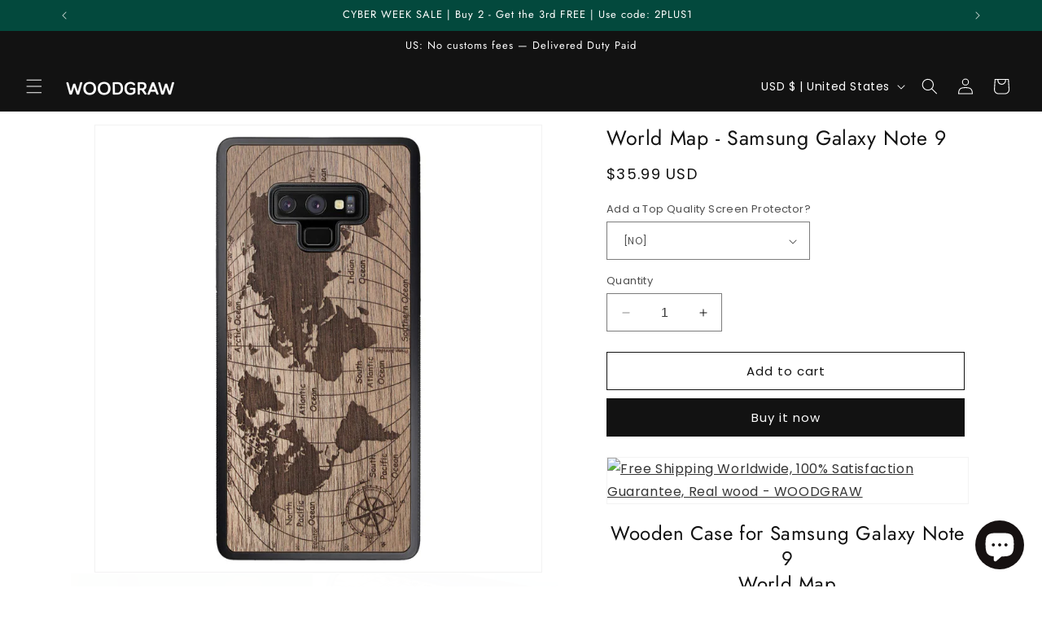

--- FILE ---
content_type: text/html; charset=UTF-8
request_url: https://app.inspon.com/dev-app/backend/api/api.php
body_size: 94
content:
{"product":{"title":"World Map - Samsung Galaxy Note 9","featuredImage":{"id":"gid:\/\/shopify\/ProductImage\/14710575595571"},"options":[{"name":"Add a Top Quality Screen Protector?","values":["[NO]","[YES] Glossy Screen Protector (+$9.5)","[YES] Matte Screen Protector (+$9.5)"]}],"variants":[{"id":41212500279347,"option1":"[NO]","title":"[NO]","price":"35.99"},{"id":41212500312115,"option1":"[YES] Glossy Screen Protector (+$9.5)","title":"[YES] Glossy Screen Protector (+$9.5)","price":"45.49"},{"id":41212500344883,"option1":"[YES] Matte Screen Protector (+$9.5)","title":"[YES] Matte Screen Protector (+$9.5)","price":"45.49"}]},"collection":[{"title":"Galaxy Note 9 Case"},{"title":"galaxy case xx"},{"title":"All products"}]}